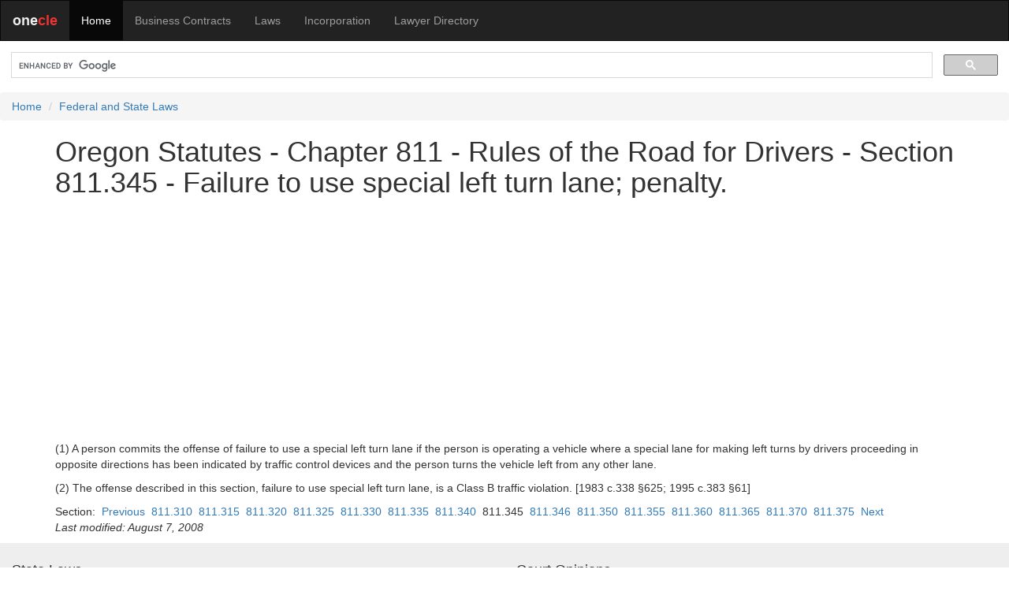

--- FILE ---
content_type: text/html; charset=utf-8
request_url: https://www.google.com/recaptcha/api2/aframe
body_size: 114
content:
<!DOCTYPE HTML><html><head><meta http-equiv="content-type" content="text/html; charset=UTF-8"></head><body><script nonce="Br9Wlwxg_StiQ937Xz_ueA">/** Anti-fraud and anti-abuse applications only. See google.com/recaptcha */ try{var clients={'sodar':'https://pagead2.googlesyndication.com/pagead/sodar?'};window.addEventListener("message",function(a){try{if(a.source===window.parent){var b=JSON.parse(a.data);var c=clients[b['id']];if(c){var d=document.createElement('img');d.src=c+b['params']+'&rc='+(localStorage.getItem("rc::a")?sessionStorage.getItem("rc::b"):"");window.document.body.appendChild(d);sessionStorage.setItem("rc::e",parseInt(sessionStorage.getItem("rc::e")||0)+1);localStorage.setItem("rc::h",'1764243182420');}}}catch(b){}});window.parent.postMessage("_grecaptcha_ready", "*");}catch(b){}</script></body></html>